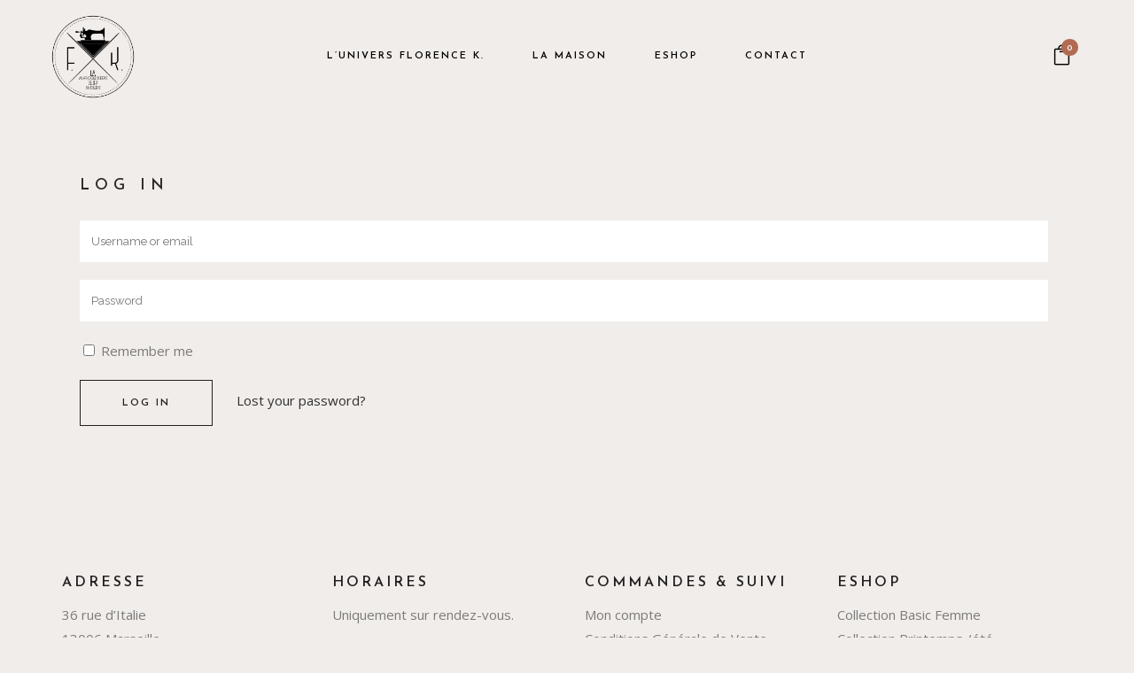

--- FILE ---
content_type: text/html; charset=UTF-8
request_url: https://florence-k.fr/my-account/
body_size: 14477
content:
	<!DOCTYPE html>
<html lang="fr-FR">
<head>
	<meta charset="UTF-8" />
	
				<meta name="viewport" content="width=device-width,initial-scale=1,user-scalable=no">
		
            
                        <link rel="shortcut icon" type="image/x-icon" href="https://florence-k.fr/wp-content/uploads/2020/02/logo-florence-k-2020-600px.png">
            <link rel="apple-touch-icon" href="https://florence-k.fr/wp-content/uploads/2020/02/logo-florence-k-2020-600px.png"/>
        
	<link rel="profile" href="https://gmpg.org/xfn/11" />
	<link rel="pingback" href="https://florence-k.fr/xmlrpc.php" />

	<meta name='robots' content='max-image-preview:large' />

	<!-- This site is optimized with the Yoast SEO plugin v15.2.1 - https://yoast.com/wordpress/plugins/seo/ -->
	<title>My Account - Florence-K</title>
	<meta name="robots" content="index, follow, max-snippet:-1, max-image-preview:large, max-video-preview:-1" />
	<link rel="canonical" href="https://florence-k.fr/my-account/" />
	<meta property="og:locale" content="fr_FR" />
	<meta property="og:type" content="article" />
	<meta property="og:title" content="My Account - Florence-K" />
	<meta property="og:url" content="https://florence-k.fr/my-account/" />
	<meta property="og:site_name" content="Florence-K" />
	<meta property="article:publisher" content="https://www.facebook.com/kerbellecflrorence" />
	<meta property="article:modified_time" content="2020-04-20T15:11:04+00:00" />
	<meta name="twitter:card" content="summary_large_image" />
	<meta name="twitter:label1" content="Écrit par">
	<meta name="twitter:data1" content="florence-k">
	<meta name="twitter:label2" content="Durée de lecture est.">
	<meta name="twitter:data2" content="0 minute">
	<script type="application/ld+json" class="yoast-schema-graph">{"@context":"https://schema.org","@graph":[{"@type":"Organization","@id":"https://florence-k.fr/#organization","name":"Florence K","url":"https://florence-k.fr/","sameAs":["https://www.facebook.com/kerbellecflrorence","https://www.instagram.com/florencekerbellec/"],"logo":{"@type":"ImageObject","@id":"https://florence-k.fr/#logo","inLanguage":"fr-FR","url":"https://florence-k.fr/wp-content/uploads/2020/02/logo-florence-k-2020-600px.png","width":600,"height":600,"caption":"Florence K"},"image":{"@id":"https://florence-k.fr/#logo"}},{"@type":"WebSite","@id":"https://florence-k.fr/#website","url":"https://florence-k.fr/","name":"florence-k","description":"Cr\u00e9ation Fran\u00e7aise de Maroquinerie","publisher":{"@id":"https://florence-k.fr/#organization"},"potentialAction":[{"@type":"SearchAction","target":"https://florence-k.fr/?s={search_term_string}","query-input":"required name=search_term_string"}],"inLanguage":"fr-FR"},{"@type":"WebPage","@id":"https://florence-k.fr/my-account/#webpage","url":"https://florence-k.fr/my-account/","name":"My Account - Florence-K","isPartOf":{"@id":"https://florence-k.fr/#website"},"datePublished":"2014-02-11T12:24:55+00:00","dateModified":"2020-04-20T15:11:04+00:00","inLanguage":"fr-FR","potentialAction":[{"@type":"ReadAction","target":["https://florence-k.fr/my-account/"]}]}]}</script>
	<!-- / Yoast SEO plugin. -->


<link rel='dns-prefetch' href='//fonts.googleapis.com' />
<link rel="alternate" title="oEmbed (JSON)" type="application/json+oembed" href="https://florence-k.fr/wp-json/oembed/1.0/embed?url=https%3A%2F%2Fflorence-k.fr%2Fmy-account%2F" />
<link rel="alternate" title="oEmbed (XML)" type="text/xml+oembed" href="https://florence-k.fr/wp-json/oembed/1.0/embed?url=https%3A%2F%2Fflorence-k.fr%2Fmy-account%2F&#038;format=xml" />
<style id='wp-img-auto-sizes-contain-inline-css' type='text/css'>
img:is([sizes=auto i],[sizes^="auto," i]){contain-intrinsic-size:3000px 1500px}
/*# sourceURL=wp-img-auto-sizes-contain-inline-css */
</style>
<link rel='stylesheet' id='sb_instagram_styles-css' href='https://florence-k.fr/wp-content/plugins/instagram-feed/css/sbi-styles.min.css?ver=2.5.4' type='text/css' media='all' />
<link rel='stylesheet' id='wp-block-library-css' href='https://florence-k.fr/wp-includes/css/dist/block-library/style.min.css?ver=6.9' type='text/css' media='all' />
<style id='global-styles-inline-css' type='text/css'>
:root{--wp--preset--aspect-ratio--square: 1;--wp--preset--aspect-ratio--4-3: 4/3;--wp--preset--aspect-ratio--3-4: 3/4;--wp--preset--aspect-ratio--3-2: 3/2;--wp--preset--aspect-ratio--2-3: 2/3;--wp--preset--aspect-ratio--16-9: 16/9;--wp--preset--aspect-ratio--9-16: 9/16;--wp--preset--color--black: #000000;--wp--preset--color--cyan-bluish-gray: #abb8c3;--wp--preset--color--white: #ffffff;--wp--preset--color--pale-pink: #f78da7;--wp--preset--color--vivid-red: #cf2e2e;--wp--preset--color--luminous-vivid-orange: #ff6900;--wp--preset--color--luminous-vivid-amber: #fcb900;--wp--preset--color--light-green-cyan: #7bdcb5;--wp--preset--color--vivid-green-cyan: #00d084;--wp--preset--color--pale-cyan-blue: #8ed1fc;--wp--preset--color--vivid-cyan-blue: #0693e3;--wp--preset--color--vivid-purple: #9b51e0;--wp--preset--gradient--vivid-cyan-blue-to-vivid-purple: linear-gradient(135deg,rgb(6,147,227) 0%,rgb(155,81,224) 100%);--wp--preset--gradient--light-green-cyan-to-vivid-green-cyan: linear-gradient(135deg,rgb(122,220,180) 0%,rgb(0,208,130) 100%);--wp--preset--gradient--luminous-vivid-amber-to-luminous-vivid-orange: linear-gradient(135deg,rgb(252,185,0) 0%,rgb(255,105,0) 100%);--wp--preset--gradient--luminous-vivid-orange-to-vivid-red: linear-gradient(135deg,rgb(255,105,0) 0%,rgb(207,46,46) 100%);--wp--preset--gradient--very-light-gray-to-cyan-bluish-gray: linear-gradient(135deg,rgb(238,238,238) 0%,rgb(169,184,195) 100%);--wp--preset--gradient--cool-to-warm-spectrum: linear-gradient(135deg,rgb(74,234,220) 0%,rgb(151,120,209) 20%,rgb(207,42,186) 40%,rgb(238,44,130) 60%,rgb(251,105,98) 80%,rgb(254,248,76) 100%);--wp--preset--gradient--blush-light-purple: linear-gradient(135deg,rgb(255,206,236) 0%,rgb(152,150,240) 100%);--wp--preset--gradient--blush-bordeaux: linear-gradient(135deg,rgb(254,205,165) 0%,rgb(254,45,45) 50%,rgb(107,0,62) 100%);--wp--preset--gradient--luminous-dusk: linear-gradient(135deg,rgb(255,203,112) 0%,rgb(199,81,192) 50%,rgb(65,88,208) 100%);--wp--preset--gradient--pale-ocean: linear-gradient(135deg,rgb(255,245,203) 0%,rgb(182,227,212) 50%,rgb(51,167,181) 100%);--wp--preset--gradient--electric-grass: linear-gradient(135deg,rgb(202,248,128) 0%,rgb(113,206,126) 100%);--wp--preset--gradient--midnight: linear-gradient(135deg,rgb(2,3,129) 0%,rgb(40,116,252) 100%);--wp--preset--font-size--small: 13px;--wp--preset--font-size--medium: 20px;--wp--preset--font-size--large: 36px;--wp--preset--font-size--x-large: 42px;--wp--preset--spacing--20: 0.44rem;--wp--preset--spacing--30: 0.67rem;--wp--preset--spacing--40: 1rem;--wp--preset--spacing--50: 1.5rem;--wp--preset--spacing--60: 2.25rem;--wp--preset--spacing--70: 3.38rem;--wp--preset--spacing--80: 5.06rem;--wp--preset--shadow--natural: 6px 6px 9px rgba(0, 0, 0, 0.2);--wp--preset--shadow--deep: 12px 12px 50px rgba(0, 0, 0, 0.4);--wp--preset--shadow--sharp: 6px 6px 0px rgba(0, 0, 0, 0.2);--wp--preset--shadow--outlined: 6px 6px 0px -3px rgb(255, 255, 255), 6px 6px rgb(0, 0, 0);--wp--preset--shadow--crisp: 6px 6px 0px rgb(0, 0, 0);}:where(.is-layout-flex){gap: 0.5em;}:where(.is-layout-grid){gap: 0.5em;}body .is-layout-flex{display: flex;}.is-layout-flex{flex-wrap: wrap;align-items: center;}.is-layout-flex > :is(*, div){margin: 0;}body .is-layout-grid{display: grid;}.is-layout-grid > :is(*, div){margin: 0;}:where(.wp-block-columns.is-layout-flex){gap: 2em;}:where(.wp-block-columns.is-layout-grid){gap: 2em;}:where(.wp-block-post-template.is-layout-flex){gap: 1.25em;}:where(.wp-block-post-template.is-layout-grid){gap: 1.25em;}.has-black-color{color: var(--wp--preset--color--black) !important;}.has-cyan-bluish-gray-color{color: var(--wp--preset--color--cyan-bluish-gray) !important;}.has-white-color{color: var(--wp--preset--color--white) !important;}.has-pale-pink-color{color: var(--wp--preset--color--pale-pink) !important;}.has-vivid-red-color{color: var(--wp--preset--color--vivid-red) !important;}.has-luminous-vivid-orange-color{color: var(--wp--preset--color--luminous-vivid-orange) !important;}.has-luminous-vivid-amber-color{color: var(--wp--preset--color--luminous-vivid-amber) !important;}.has-light-green-cyan-color{color: var(--wp--preset--color--light-green-cyan) !important;}.has-vivid-green-cyan-color{color: var(--wp--preset--color--vivid-green-cyan) !important;}.has-pale-cyan-blue-color{color: var(--wp--preset--color--pale-cyan-blue) !important;}.has-vivid-cyan-blue-color{color: var(--wp--preset--color--vivid-cyan-blue) !important;}.has-vivid-purple-color{color: var(--wp--preset--color--vivid-purple) !important;}.has-black-background-color{background-color: var(--wp--preset--color--black) !important;}.has-cyan-bluish-gray-background-color{background-color: var(--wp--preset--color--cyan-bluish-gray) !important;}.has-white-background-color{background-color: var(--wp--preset--color--white) !important;}.has-pale-pink-background-color{background-color: var(--wp--preset--color--pale-pink) !important;}.has-vivid-red-background-color{background-color: var(--wp--preset--color--vivid-red) !important;}.has-luminous-vivid-orange-background-color{background-color: var(--wp--preset--color--luminous-vivid-orange) !important;}.has-luminous-vivid-amber-background-color{background-color: var(--wp--preset--color--luminous-vivid-amber) !important;}.has-light-green-cyan-background-color{background-color: var(--wp--preset--color--light-green-cyan) !important;}.has-vivid-green-cyan-background-color{background-color: var(--wp--preset--color--vivid-green-cyan) !important;}.has-pale-cyan-blue-background-color{background-color: var(--wp--preset--color--pale-cyan-blue) !important;}.has-vivid-cyan-blue-background-color{background-color: var(--wp--preset--color--vivid-cyan-blue) !important;}.has-vivid-purple-background-color{background-color: var(--wp--preset--color--vivid-purple) !important;}.has-black-border-color{border-color: var(--wp--preset--color--black) !important;}.has-cyan-bluish-gray-border-color{border-color: var(--wp--preset--color--cyan-bluish-gray) !important;}.has-white-border-color{border-color: var(--wp--preset--color--white) !important;}.has-pale-pink-border-color{border-color: var(--wp--preset--color--pale-pink) !important;}.has-vivid-red-border-color{border-color: var(--wp--preset--color--vivid-red) !important;}.has-luminous-vivid-orange-border-color{border-color: var(--wp--preset--color--luminous-vivid-orange) !important;}.has-luminous-vivid-amber-border-color{border-color: var(--wp--preset--color--luminous-vivid-amber) !important;}.has-light-green-cyan-border-color{border-color: var(--wp--preset--color--light-green-cyan) !important;}.has-vivid-green-cyan-border-color{border-color: var(--wp--preset--color--vivid-green-cyan) !important;}.has-pale-cyan-blue-border-color{border-color: var(--wp--preset--color--pale-cyan-blue) !important;}.has-vivid-cyan-blue-border-color{border-color: var(--wp--preset--color--vivid-cyan-blue) !important;}.has-vivid-purple-border-color{border-color: var(--wp--preset--color--vivid-purple) !important;}.has-vivid-cyan-blue-to-vivid-purple-gradient-background{background: var(--wp--preset--gradient--vivid-cyan-blue-to-vivid-purple) !important;}.has-light-green-cyan-to-vivid-green-cyan-gradient-background{background: var(--wp--preset--gradient--light-green-cyan-to-vivid-green-cyan) !important;}.has-luminous-vivid-amber-to-luminous-vivid-orange-gradient-background{background: var(--wp--preset--gradient--luminous-vivid-amber-to-luminous-vivid-orange) !important;}.has-luminous-vivid-orange-to-vivid-red-gradient-background{background: var(--wp--preset--gradient--luminous-vivid-orange-to-vivid-red) !important;}.has-very-light-gray-to-cyan-bluish-gray-gradient-background{background: var(--wp--preset--gradient--very-light-gray-to-cyan-bluish-gray) !important;}.has-cool-to-warm-spectrum-gradient-background{background: var(--wp--preset--gradient--cool-to-warm-spectrum) !important;}.has-blush-light-purple-gradient-background{background: var(--wp--preset--gradient--blush-light-purple) !important;}.has-blush-bordeaux-gradient-background{background: var(--wp--preset--gradient--blush-bordeaux) !important;}.has-luminous-dusk-gradient-background{background: var(--wp--preset--gradient--luminous-dusk) !important;}.has-pale-ocean-gradient-background{background: var(--wp--preset--gradient--pale-ocean) !important;}.has-electric-grass-gradient-background{background: var(--wp--preset--gradient--electric-grass) !important;}.has-midnight-gradient-background{background: var(--wp--preset--gradient--midnight) !important;}.has-small-font-size{font-size: var(--wp--preset--font-size--small) !important;}.has-medium-font-size{font-size: var(--wp--preset--font-size--medium) !important;}.has-large-font-size{font-size: var(--wp--preset--font-size--large) !important;}.has-x-large-font-size{font-size: var(--wp--preset--font-size--x-large) !important;}
/*# sourceURL=global-styles-inline-css */
</style>

<style id='classic-theme-styles-inline-css' type='text/css'>
/*! This file is auto-generated */
.wp-block-button__link{color:#fff;background-color:#32373c;border-radius:9999px;box-shadow:none;text-decoration:none;padding:calc(.667em + 2px) calc(1.333em + 2px);font-size:1.125em}.wp-block-file__button{background:#32373c;color:#fff;text-decoration:none}
/*# sourceURL=/wp-includes/css/classic-themes.min.css */
</style>
<link rel='stylesheet' id='layerslider-css' href='https://florence-k.fr/wp-content/plugins/LayerSlider/static/css/layerslider.css?ver=5.6.9' type='text/css' media='all' />
<link rel='stylesheet' id='ls-google-fonts-css' href='https://fonts.googleapis.com/css?family=Lato:100,300,regular,700,900%7COpen+Sans:300%7CIndie+Flower:regular%7COswald:300,regular,700&#038;subset=latin%2Clatin-ext' type='text/css' media='all' />
<link rel='stylesheet' id='contact-form-7-css' href='https://florence-k.fr/wp-content/plugins/contact-form-7/includes/css/styles.css?ver=5.3' type='text/css' media='all' />
<style id='contact-form-7-inline-css' type='text/css'>
.wpcf7 .wpcf7-recaptcha iframe {margin-bottom: 0;}.wpcf7 .wpcf7-recaptcha[data-align="center"] > div {margin: 0 auto;}.wpcf7 .wpcf7-recaptcha[data-align="right"] > div {margin: 0 0 0 auto;}
/*# sourceURL=contact-form-7-inline-css */
</style>
<link rel='stylesheet' id='rs-plugin-settings-css' href='https://florence-k.fr/wp-content/plugins/revslider/public/assets/css/rs6.css?ver=6.1.8' type='text/css' media='all' />
<style id='rs-plugin-settings-inline-css' type='text/css'>
#rs-demo-id {}
/*# sourceURL=rs-plugin-settings-inline-css */
</style>
<link rel='stylesheet' id='select2-css' href='https://florence-k.fr/wp-content/plugins/woocommerce/assets/css/select2.css?ver=4.6.5' type='text/css' media='all' />
<style id='woocommerce-inline-inline-css' type='text/css'>
.woocommerce form .form-row .required { visibility: visible; }
/*# sourceURL=woocommerce-inline-inline-css */
</style>
<link rel='stylesheet' id='mediaelement-css' href='https://florence-k.fr/wp-includes/js/mediaelement/mediaelementplayer-legacy.min.css?ver=4.2.17' type='text/css' media='all' />
<link rel='stylesheet' id='wp-mediaelement-css' href='https://florence-k.fr/wp-includes/js/mediaelement/wp-mediaelement.min.css?ver=6.9' type='text/css' media='all' />
<link rel='stylesheet' id='bridge-default-style-css' href='https://florence-k.fr/wp-content/themes/bridge/style.css?ver=6.9' type='text/css' media='all' />
<link rel='stylesheet' id='bridge-qode-font_awesome-css' href='https://florence-k.fr/wp-content/themes/bridge/css/font-awesome/css/font-awesome.min.css?ver=6.9' type='text/css' media='all' />
<link rel='stylesheet' id='bridge-qode-font_elegant-css' href='https://florence-k.fr/wp-content/themes/bridge/css/elegant-icons/style.min.css?ver=6.9' type='text/css' media='all' />
<link rel='stylesheet' id='bridge-qode-linea_icons-css' href='https://florence-k.fr/wp-content/themes/bridge/css/linea-icons/style.css?ver=6.9' type='text/css' media='all' />
<link rel='stylesheet' id='bridge-qode-dripicons-css' href='https://florence-k.fr/wp-content/themes/bridge/css/dripicons/dripicons.css?ver=6.9' type='text/css' media='all' />
<link rel='stylesheet' id='bridge-qode-kiko-css' href='https://florence-k.fr/wp-content/themes/bridge/css/kiko/kiko-all.css?ver=6.9' type='text/css' media='all' />
<link rel='stylesheet' id='bridge-stylesheet-css' href='https://florence-k.fr/wp-content/themes/bridge/css/stylesheet.min.css?ver=6.9' type='text/css' media='all' />
<style id='bridge-stylesheet-inline-css' type='text/css'>
   .page-id-12037.disabled_footer_top .footer_top_holder, .page-id-12037.disabled_footer_bottom .footer_bottom_holder { display: none;}


/*# sourceURL=bridge-stylesheet-inline-css */
</style>
<link rel='stylesheet' id='bridge-woocommerce-css' href='https://florence-k.fr/wp-content/themes/bridge/css/woocommerce.min.css?ver=6.9' type='text/css' media='all' />
<link rel='stylesheet' id='bridge-woocommerce-responsive-css' href='https://florence-k.fr/wp-content/themes/bridge/css/woocommerce_responsive.min.css?ver=6.9' type='text/css' media='all' />
<link rel='stylesheet' id='bridge-print-css' href='https://florence-k.fr/wp-content/themes/bridge/css/print.css?ver=6.9' type='text/css' media='all' />
<link rel='stylesheet' id='bridge-style-dynamic-css' href='https://florence-k.fr/wp-content/themes/bridge/css/style_dynamic.css?ver=1604769068' type='text/css' media='all' />
<link rel='stylesheet' id='bridge-responsive-css' href='https://florence-k.fr/wp-content/themes/bridge/css/responsive.min.css?ver=6.9' type='text/css' media='all' />
<link rel='stylesheet' id='bridge-style-dynamic-responsive-css' href='https://florence-k.fr/wp-content/themes/bridge/css/style_dynamic_responsive.css?ver=1604769068' type='text/css' media='all' />
<style id='bridge-style-dynamic-responsive-inline-css' type='text/css'>
.footer_top .widget_nav_menu ul li{
padding: 0 0 5px;
}
.q_icon_with_title .icon_text_inner{
padding-top: 15px;
}
.qode-instagram-feed{
margin: 0;
}

.qode-instagram-feed li{
margin: 0 !important;
padding: 0 !important;
}
.footer_top h5{
margin: 0 0 10px;
}
@media only screen and (max-width: 768px){
.footer_bottom_holder{
padding-left: 70px;
padding-right: 70px;
}
}
@media only screen and (max-width: 768px){
.q_icon_list p{
padding: 0 0 5px 45px;
line-height: 25px;
}
}
.qode-btn.qode-btn-simple:before{
content: '';
position: absolute;
left: 0;
bottom: 1px;
width: 100%;
height: 1px;
background-color: currentColor;
opacity: 0;
transition: all 0.3s ease;
}

.qode-btn.qode-btn-simple:hover:before{
opacity: 1;
}
.qode-pl-holder.qode-info-on-image .qode-pli-inner .qode-pli-text .qode-pli-text-inner{
vertical-align: bottom;
text-align: left;
position: relative;
}

.qode-pl-holder.qode-info-on-image .qode-pli-inner .qode-pli-text{
padding: 10px 36px 24px;
}

.qode-pl-holder.qode-info-on-image .qode-pli-inner .qode-pli-text .qode-pli-text-inner .qode-pli-price{
position: absolute;
right: 0;
bottom: 25px;
font-family: 'EB Garamond', sans-serif;
font-style: italic;
font-size: 16px;
}

.qode-pl-holder .qode-pli .qode-pli-title a{
font-family: 'Josefin Sans', sans-serif;
font-size: 12px;
font-style: normal;
text-transform: uppercase;
color: #212121;
font-weight: 400;
letter-spacing: 0.2em;
}

.qode-pl-holder .qode-pli .qode-pli-title{
line-height: 0.8em;
}
@media only screen and (min-width: 1001px){
.header_bottom{
padding: 0 3.6%;
}
}

header .header_inner_left{
left: 3.6%;
}
.qode-pl-holder.qode-info-below-image .qode-pli-text-wrapper.qode-no-rating-price{
text-align: left;
margin-top: 27px;
}

.qode-pl-holder .qode-pli .qode-pli-title a{
font-family: 'Josefin Sans', sans-serif;
font-size: 16px;
font-style: normal;
font-weight: 600;
letter-spacing: 3px;
text-transform: uppercase;
color: #212121;
}
.woocommerce ul.products li.product, .woocommerce ul.products li.product a.product-category, .woocommerce-page ul.products li.product a.product-category{
background-color: transparent;
}

.woocommerce ul.products li.product .product-categories, .woocommerce-page ul.products li.product .product-categories{
margin-top: 19px;
}

.woocommerce ul.products li.product a.product-category.product-info, .woocommerce-page ul.products li.product a.product-category.product-info{
padding-top: 2px;
}

.woocommerce-page ul.products li.product .product-categories, .woocommerce ul.products li.product .product-categories a{
color: #868686;
font-family: 'EB Garamond', sans-serif;
font-size: 18px;
font-style: italic;
font-weight: 300;
letter-spacing: 0px;
text-transform: capitalize;
}
@media only screen and (max-width: 1024px){
.qode-pl-holder.qode-standard-layout.qode-four-columns .qode-pli{
width: 50%;
clear: none !important;
}
}

@media only screen and (max-width: 486px){
.qode-pl-holder.qode-standard-layout.qode-four-columns .qode-pli{
width: 100%;
}
}
.qode-content-cf{
    text-align: center;
}

.wpcf7-form .qode-content-cf .ajax-loader{
    display: none
}

.cf7_custom_style_2 .qode-content-cf input.wpcf7-form-control.wpcf7-text{
    text-align: center;
}
.qode-cf-newsletter-outer div.wpcf7 .ajax-loader{
display: none;
}

.qode-cf-newsletter-outer {
display: flex;
width: 100%;
align-items: flex-end;
}

.qode-cf-newsletter-outer .qode-cf-newsletter-mail{
width: 100%;
}

.wpcf7-form .qode-cf-newsletter-outer .ajax-loader{
    display: none;
}

.cf7_custom_style_3 .qode-cf-newsletter-outer input.wpcf7-form-control.wpcf7-submit{
    border-left: none;
    border-top: none;
    border-right: none;
    padding-right: 0;
    padding-left: 0;
    line-height: 75px;
}
@media only screen and (max-width: 768px){
.side_menu_button a{
display: none;
}
}
.qode-pl-holder.qode-info-below-image .qode-pli .qode-pli-category a{
    color: #7b7b7b;
    font-family: 'Open Sans', sans-serif;
    font-size: 15px;
    font-style: normal;
    font-weight: 400;
}
.side_menu{
width: 530px;
}

.wrapper{
transition: left 0.75s cubic-bezier(.694,.0482,.335,1);
}

.right_side_menu_opened .wrapper, .right_side_menu_opened footer.uncover{
left: -500px;
}

@media only screen and (min-width: 1025px) and (max-width: 1440px){
    .elementor-element.qode-left-custom-panel{
        width: 49.3% !important
    }

    .elementor-element.qode-right-custom-panel{
        width: 51% !important
    }
}
@media only screen and (max-width: 768px){
.side_menu_button a{
display: inline-block;
}
}

@media only screen and (max-width: 480px){
.side_menu_button_wrapper.right{
display: none;
}
}
.qode-pl-holder .qode-pli-inner .qode-pli-image .qode-pli-new-product, .qode-pl-holder .qode-pli-inner .qode-pli-image .qode-pli-onsale, .qode-pl-holder .qode-pli-inner .qode-pli-image .qode-pli-out-of-stock{
color: #b26b53;
font-family: 'EB Garamond', sans-serif;
font-size: 16px;
font-style: italic;
letter-spacing: 0px;
width: 46px;
height: 46px;
line-height: 46px;
border: 1px solid #b26b53;
border-radius: 50%;
right: 25px;
top: 25px;
}

@media only screen and (min-width: 1025px){
rs-slide {
    left: 0 !important;
}

rs-fullwidth-wrap rs-module-wrap {
    left: -3.6% !important;
}
}
.qode-pl-holder.qode-info-on-image .qode-pli-inner .qode-pli-text{
background-color: transparent;
opacity: 1;
}
.footer_top .widget.widget_nav_menu li{
line-height: 27px;
}
.footer_top .widget.widget_nav_menu li{
padding: 0;
}
@media only screen and (max-width: 480px){
.qode_video_box .qode_video_image .qode_video_box_button{
height: 80px;
width: 80px;
}
}
.projects_holder article .portfolio_description{
padding-top: 26px;
}

.projects_holder article .portfolio_description .portfolio_title{
margin: 0;
}

.projects_holder.standard article .project_category{
font-family: 'EB Garamond', sans-serif;
font-size: 18px;
font-style: italic;
margin: -1px 0 0;
}
.portfolio_navigation .portfolio_next a, .portfolio_navigation .portfolio_prev a{
border: 1px solid rgba(178,107,83,1);
color: rgba(178,107,83,1);
}

.portfolio_navigation .portfolio_next a:hover, .portfolio_navigation .portfolio_prev a:hover{
background-color: rgba(178,107,83,1);
color: #fff;
}
@media only screen and (min-width: 769px){
.woocommerce .product .images{
width: 50%;
margin-right: 0;
padding-right: 30px;
box-sizing: border-box;
}

.woocommerce .summary{
width: 50%;
padding-left: 30px;
box-sizing: border-box;
}
}
.woocommerce div.product div.product_meta>.social_share_list_holder>span, .woocommerce div.product div.product_meta>span, .woocommerce .q_accordion_holder.accordion.boxed .ui-accordion-header, .woocommerce #reviews h2{
font-family: 'Josefin Sans', sans-serif;
    font-size: 16px;
    font-style: normal;
    font-weight: 600;
    letter-spacing: 3px;
    text-transform: uppercase;
    color: #212121;
}
.woocommerce .q_accordion_holder.accordion.boxed .ui-accordion-header{
background-color: #fff;
}
.woocommerce .quantity .minus, .woocommerce #content .quantity .minus, .woocommerce-page .quantity .minus, .woocommerce-page #content .quantity .minus, .woocommerce .quantity .plus, .woocommerce #content .quantity .plus, .woocommerce-page .quantity .plus, .woocommerce-page #content .quantity .plus {
background-color: transparent;
color: #211f1f;
}
.woocommerce-page .quantity .minus:hover, .woocommerce-page .quantity .plus:hover{
background-color: transparent;
}
.woocommerce div.product .cart .quantity{
padding-top: 0;
}
.woocommerce div.product .cart, .woocommerce div.product .product_meta{
margin: 54px 0px;
}
.woocommerce .product h1.product_title{
margin-bottom: 43px;
}
.woocommerce .product .images{
margin-bottom: 114px;
}
.woocommerce ul.products li.product .product-categories a, .woocommerce-page ul.products li.product .product-categories a{
color: #7b7b7b;
font-family: 'Open Sans', sans-serif;
font-size: 15px;
font-style: normal;
font-weight: 400;
}
@media only screen and (min-width: 1000px){
header.dark:not(.sticky):not(.scrolled) .shopping_cart_header .header_cart.cart_icon .header_cart_span, header.dark:not(.sticky):not(.scrolled) .shopping_cart_header .header_cart.dripicons-cart .header_cart_span {
background-color: #b26b53;
}
}
.side_menu_button>a.search_button{
top: -4px;
}
.side_menu_button a.qode-side-menu-button-svg{
top: -2px;
}
.side_menu_button a.qode-side-menu-button-svg, .side_menu_button a.qode-side-menu-button-svg svg{
    overflow: visible;
}
.projects_holder article span.text_holder{
background-color: rgba(255,255,255,.15);
}
.myaccount_user, .woocommerce .woocommerce-error, .woocommerce .woocommerce-info, .woocommerce .woocommerce-message, .woocommerce div.message{
color: #7b7b7b;
font-family: 'Open Sans', sans-serif;
font-size: 15px;
font-weight: 400;
text-transform: initial;
}
.woocommerce .woocommerce-message .button:hover{
color: #fff;
}
.woocommerce .product h1.product_title{
margin: 0 0 19px;
}

.woocommerce div.product .summary p.price{
margin: 0 0 17px;
}

@media only screen and (max-width: 480px){
    .myaccount_user, .woocommerce .woocommerce-error, .woocommerce .woocommerce-info, .woocommerce .woocommerce-message, .woocommerce div.message{
        line-height: 1.3em;
    }
}

.woocommerce div.product div.product_meta>span span,.woocommerce div.product div.product_meta>span a{
color: #7b7b7b;
font-family: 'Open Sans', sans-serif;
font-size: 15px;
font-style: normal;
font-weight: 400;
letter-spacing: 0;
}
.qode-pl-holder .qode-pli-text-wrapper{
    background-color: #fff;
    margin: 0
}
.woocommerce .products.related ul li.product{
position: relative;
}

.woocommerce .products.related li.product .price{
position: absolute;
right: 0;
bottom: 2px;
margin: 0;
}
.qode-pl-holder .qode-pli-text-wrapper{
background-color: #fff;
margin: 0
}

.shopping_cart_dropdown{
background-color: #fff;
}

.shopping_cart_dropdown ul li, .shopping_cart_dropdown ul li a, .shopping_cart_dropdown .cart_list span.quantity,.shopping_cart_dropdown span.total, .shopping_cart_dropdown span.total span{
color: #212121;
}

.shopping_cart_dropdown ul li a:hover{
color: #212121;
}

.shopping_cart_dropdown .qbutton.white{
background-color: #212121;
border-color: #212121;;
}
.shopping_cart_dropdown ul li{
border-color: #d7d7d7;
}
.shopping_cart_dropdown ul li, .shopping_cart_dropdown ul li a, .shopping_cart_dropdown .cart_list span.quantity, .shopping_cart_dropdown span.total, .shopping_cart_dropdown span.total span, .shopping_cart_dropdown .qbutton.white{
font-family: 'EB Garamond', sans-serif;
}
.woocommerce .checkout table.shop_table thead tr th, .woocommerce table.cart thead tr th, .woocommerce-account table.my_account_orders thead tr th, .woocommerce-page .checkout table.shop_table thead tr th, .woocommerce-page table.cart thead tr th, .woocommerce-page table.my_account_orders thead tr th{
font-family: 'Josefin Sans', sans-serif;
font-size: 16px;
font-style: normal;
font-weight: 600;
letter-spacing: 3px;
text-transform: uppercase;
color: #212121;
}
.woocommerce div.cart-collaterals div.cart_totals table strong, .woocommerce div.cart-collaterals div.cart_totals table th, .woocommerce-page div.cart-collaterals div.cart_totals table strong, .woocommerce-page .div.cart-collaterals div.cart_totals table th, .woocommerce-page div.cart-collaterals div.cart_totals table td{
font-family: 'Josefin Sans', sans-serif;
}
.woocommerce table.cart div.coupon .input-text, .woocommerce-page table.cart div.coupon .input-text{
width: 159px;
}
.woocommerce table.cart tbody tr span.amount, .woocommerce-page table.cart tbody span.amount, .woocommerce-cart table.cart tbody tr td a:not(.checkout-button), .woocommerce-checkout .checkout table tbody tr td a, .woocommerce #content .quantity input.qty, .woocommerce .quantity input.qty, .woocommerce-page.woocommerce-cart #content .quantity input.qty, .woocommerce-page .quantity input.qty{
font-family: 'EB Garamond', sans-serif;
}

.qode-pl-holder .qode-pli-text-wrapper{
    text-align: left;
    padding: 0 35px 25px;
    overflow: hidden;
}

.qode-pl-holder .qode-pli .qode-pli-price{
    position: absolute;
    right: 33px;
    top: -5px;
    font-family: 'EB Garamond', sans-serif;
    font-style: italic;
    font-size: 16px;
}

.qode-pl-holder.qode-info-below-image .qode-pli .qode-pli-text-wrapper .qode-pli-add-to-cart{
    top: -5px;
    bottom: initial;
    right: 33px;
    left: initial;
    transform: translateX(-50%);
    font-family: 'EB Garamond', sans-serif;
    font-style: italic;
    font-size: 16px;
    font-weight: 400;
    text-transform: none;
    letter-spacing: 0;
}

.qode-pl-holder.qode-info-below-image .qode-pli:hover .qode-pli-text-wrapper .qode-pli-add-to-cart{
    transform: translateX(0);
}
.portfolio_navigation .portfolio_next a, .portfolio_navigation .portfolio_prev a{
border-radius: 50%;
}
.woocommerce ul.products li.product .add-to-cart-button, .woocommerce ul.products li.product .added_to_cart, .woocommerce ul.products li.product a.qbutton.out-of-stock-button {
    padding: 0 49px;
    line-height: 54px;
}
.side_menu .cf7_custom_style_3 input.wpcf7-form-control.wpcf7-text{
background-color: transparent;
}
.shopping_cart_dropdown ul li a{
font-family: 'Josefin Sans', sans-serif;
font-size: 11px;
font-weight: 600;
}
.shopping_cart_dropdown .cart_list span.quantity, .shopping_cart_dropdown span.total{
font-style: italic;
}
.shopping_cart_dropdown .qbutton.white{
font-family: 'Josefin Sans', sans-serif;
font-size: 11px;
font-weight: 600;
}
.shopping_cart_dropdown span.total{
    font-family: 'Josefin Sans', sans-serif;
    font-style: normal;
  }
.shopping_cart_dropdown .cart_list span.quantity{
    color: #868686;
    font-weight: 400;
}

.shopping_cart_dropdown span.total span{
    color: #868686;
    font-weight: 400;
    font-style: italic;
    font-size: 11px;
}
/*# sourceURL=bridge-style-dynamic-responsive-inline-css */
</style>
<link rel='stylesheet' id='js_composer_front-css' href='https://florence-k.fr/wp-content/plugins/js_composer/assets/css/js_composer.min.css?ver=6.1' type='text/css' media='all' />
<link rel='stylesheet' id='bridge-style-handle-google-fonts-css' href='https://fonts.googleapis.com/css?family=Raleway%3A100%2C200%2C300%2C400%2C500%2C600%2C700%2C800%2C900%2C100italic%2C300italic%2C400italic%2C700italic%7CEB+Garamond%3A100%2C200%2C300%2C400%2C500%2C600%2C700%2C800%2C900%2C100italic%2C300italic%2C400italic%2C700italic%7CJosefin+Sans%3A100%2C200%2C300%2C400%2C500%2C600%2C700%2C800%2C900%2C100italic%2C300italic%2C400italic%2C700italic%7COpen+Sans%3A100%2C200%2C300%2C400%2C500%2C600%2C700%2C800%2C900%2C100italic%2C300italic%2C400italic%2C700italic%7CMontserrat%3A100%2C200%2C300%2C400%2C500%2C600%2C700%2C800%2C900%2C100italic%2C300italic%2C400italic%2C700italic%7CPT+Sans%3A100%2C200%2C300%2C400%2C500%2C600%2C700%2C800%2C900%2C100italic%2C300italic%2C400italic%2C700italic&#038;subset=latin%2Clatin-ext&#038;ver=1.0.0' type='text/css' media='all' />
<link rel='stylesheet' id='bridge-core-dashboard-style-css' href='https://florence-k.fr/wp-content/plugins/bridge-core/modules/core-dashboard/assets/css/core-dashboard.min.css?ver=6.9' type='text/css' media='all' />
<script type="text/javascript" src="https://florence-k.fr/wp-content/plugins/LayerSlider/static/js/greensock.js?ver=1.11.8" id="greensock-js"></script>
<script type="text/javascript" src="https://florence-k.fr/wp-includes/js/jquery/jquery.min.js?ver=3.7.1" id="jquery-core-js"></script>
<script type="text/javascript" src="https://florence-k.fr/wp-includes/js/jquery/jquery-migrate.min.js?ver=3.4.1" id="jquery-migrate-js"></script>
<script type="text/javascript" id="layerslider-js-extra">
/* <![CDATA[ */
var LS_Meta = {"v":"5.6.9"};
//# sourceURL=layerslider-js-extra
/* ]]> */
</script>
<script type="text/javascript" src="https://florence-k.fr/wp-content/plugins/LayerSlider/static/js/layerslider.kreaturamedia.jquery.js?ver=5.6.9" id="layerslider-js"></script>
<script type="text/javascript" src="https://florence-k.fr/wp-content/plugins/LayerSlider/static/js/layerslider.transitions.js?ver=5.6.9" id="layerslider-transitions-js"></script>
<script type="text/javascript" src="https://florence-k.fr/wp-content/plugins/revslider/public/assets/js/revolution.tools.min.js?ver=6.0" id="tp-tools-js"></script>
<script type="text/javascript" src="https://florence-k.fr/wp-content/plugins/revslider/public/assets/js/rs6.min.js?ver=6.1.8" id="revmin-js"></script>
<script type="text/javascript" src="https://florence-k.fr/wp-content/plugins/woocommerce/assets/js/jquery-blockui/jquery.blockUI.min.js?ver=2.70" id="jquery-blockui-js"></script>
<script type="text/javascript" id="wc-add-to-cart-js-extra">
/* <![CDATA[ */
var wc_add_to_cart_params = {"ajax_url":"/wp-admin/admin-ajax.php","wc_ajax_url":"/?wc-ajax=%%endpoint%%","i18n_view_cart":"Voir le panier","cart_url":"https://florence-k.fr/panier/","is_cart":"","cart_redirect_after_add":"yes"};
//# sourceURL=wc-add-to-cart-js-extra
/* ]]> */
</script>
<script type="text/javascript" src="https://florence-k.fr/wp-content/plugins/woocommerce/assets/js/frontend/add-to-cart.min.js?ver=4.6.5" id="wc-add-to-cart-js"></script>
<script type="text/javascript" src="https://florence-k.fr/wp-content/plugins/js_composer/assets/js/vendors/woocommerce-add-to-cart.js?ver=6.1" id="vc_woocommerce-add-to-cart-js-js"></script>
<meta name="generator" content="Powered by LayerSlider 5.6.9 - Multi-Purpose, Responsive, Parallax, Mobile-Friendly Slider Plugin for WordPress." />
<!-- LayerSlider updates and docs at: https://kreaturamedia.com/layerslider-responsive-wordpress-slider-plugin/ -->
<link rel="https://api.w.org/" href="https://florence-k.fr/wp-json/" /><link rel="alternate" title="JSON" type="application/json" href="https://florence-k.fr/wp-json/wp/v2/pages/12037" /><link rel="EditURI" type="application/rsd+xml" title="RSD" href="https://florence-k.fr/xmlrpc.php?rsd" />
<link rel='shortlink' href='https://florence-k.fr/?p=12037' />
	<noscript><style>.woocommerce-product-gallery{ opacity: 1 !important; }</style></noscript>
	<meta name="generator" content="Powered by WPBakery Page Builder - drag and drop page builder for WordPress."/>
<meta name="generator" content="Powered by Slider Revolution 6.1.8 - responsive, Mobile-Friendly Slider Plugin for WordPress with comfortable drag and drop interface." />
<script type="text/javascript">function setREVStartSize(e){			
			try {								
				var pw = document.getElementById(e.c).parentNode.offsetWidth,
					newh;
				pw = pw===0 || isNaN(pw) ? window.innerWidth : pw;
				e.tabw = e.tabw===undefined ? 0 : parseInt(e.tabw);
				e.thumbw = e.thumbw===undefined ? 0 : parseInt(e.thumbw);
				e.tabh = e.tabh===undefined ? 0 : parseInt(e.tabh);
				e.thumbh = e.thumbh===undefined ? 0 : parseInt(e.thumbh);
				e.tabhide = e.tabhide===undefined ? 0 : parseInt(e.tabhide);
				e.thumbhide = e.thumbhide===undefined ? 0 : parseInt(e.thumbhide);
				e.mh = e.mh===undefined || e.mh=="" || e.mh==="auto" ? 0 : parseInt(e.mh,0);		
				if(e.layout==="fullscreen" || e.l==="fullscreen") 						
					newh = Math.max(e.mh,window.innerHeight);				
				else{					
					e.gw = Array.isArray(e.gw) ? e.gw : [e.gw];
					for (var i in e.rl) if (e.gw[i]===undefined || e.gw[i]===0) e.gw[i] = e.gw[i-1];					
					e.gh = e.el===undefined || e.el==="" || (Array.isArray(e.el) && e.el.length==0)? e.gh : e.el;
					e.gh = Array.isArray(e.gh) ? e.gh : [e.gh];
					for (var i in e.rl) if (e.gh[i]===undefined || e.gh[i]===0) e.gh[i] = e.gh[i-1];
										
					var nl = new Array(e.rl.length),
						ix = 0,						
						sl;					
					e.tabw = e.tabhide>=pw ? 0 : e.tabw;
					e.thumbw = e.thumbhide>=pw ? 0 : e.thumbw;
					e.tabh = e.tabhide>=pw ? 0 : e.tabh;
					e.thumbh = e.thumbhide>=pw ? 0 : e.thumbh;					
					for (var i in e.rl) nl[i] = e.rl[i]<window.innerWidth ? 0 : e.rl[i];
					sl = nl[0];									
					for (var i in nl) if (sl>nl[i] && nl[i]>0) { sl = nl[i]; ix=i;}															
					var m = pw>(e.gw[ix]+e.tabw+e.thumbw) ? 1 : (pw-(e.tabw+e.thumbw)) / (e.gw[ix]);					

					newh =  (e.type==="carousel" && e.justify==="true" ? e.gh[ix] : (e.gh[ix] * m)) + (e.tabh + e.thumbh);
				}			
				
				if(window.rs_init_css===undefined) window.rs_init_css = document.head.appendChild(document.createElement("style"));					
				document.getElementById(e.c).height = newh;
				window.rs_init_css.innerHTML += "#"+e.c+"_wrapper { height: "+newh+"px }";				
			} catch(e){
				console.log("Failure at Presize of Slider:" + e)
			}					   
		  };</script>
<noscript><style> .wpb_animate_when_almost_visible { opacity: 1; }</style></noscript></head>

<body data-rsssl=1 class="wp-singular page-template-default page page-id-12037 wp-theme-bridge theme-bridge bridge-core-2.1.5 woocommerce-account woocommerce-page woocommerce-no-js  qode-page-loading-effect-enabled qode-title-hidden paspartu_enabled qode_grid_1300 footer_responsive_adv qode_disabled_responsive_button_padding_change columns-3 qode-theme-ver-20.2 qode-theme-bridge wpb-js-composer js-comp-ver-6.1 vc_responsive elementor-default elementor-kit-22281" itemscope itemtype="http://schema.org/WebPage">



		<div class="qode-page-loading-effect-holder">
		<div class="ajax_loader"><div class="ajax_loader_1"><div class="double_pulse"><div class="double-bounce1"></div><div class="double-bounce2"></div></div></div></div>
			</div>
	
<div class="wrapper">
	<div class="wrapper_inner">

    
		<!-- Google Analytics start -->
				<!-- Google Analytics end -->

		
	<header class="has_woocommerce_dropdown  scroll_header_top_area dark regular sticky_mobile page_header">
    <div class="header_inner clearfix">
                <div class="header_top_bottom_holder">
            
            <div class="header_bottom clearfix" style='' >
                
                            <div class="header_inner_left">
                                									<div class="mobile_menu_button">
		<span>
			<i class="qode_icon_font_awesome fa fa-bars " ></i>		</span>
	</div>
                                <div class="logo_wrapper" >
	<div class="q_logo">
		<a itemprop="url" href="https://florence-k.fr/" >
             <img itemprop="image" class="normal" src="https://florence-k.fr/wp-content/uploads/2020/04/logo-florence-k-maroquinerie.png" alt="Logo"> 			 <img itemprop="image" class="light" src="https://florence-k.fr/wp-content/uploads/2020/04/logo-florence-k-maroquinerie.png" alt="Logo"/> 			 <img itemprop="image" class="dark" src="https://florence-k.fr/wp-content/uploads/2020/04/logo-florence-k-maroquinerie.png" alt="Logo"/> 			 <img itemprop="image" class="sticky" src="https://florence-k.fr/wp-content/uploads/2020/04/logo-florence-k-maroquinerie.png" alt="Logo"/> 			 <img itemprop="image" class="mobile" src="https://florence-k.fr/wp-content/uploads/2020/04/logo-florence-k-maroquinerie.png" alt="Logo"/> 					</a>
	</div>
	</div>                                                            </div>
                                                                    <div class="header_inner_right">
                                        <div class="side_menu_button_wrapper right">
                                                                                        		<div class="shopping_cart_outer">
		<div class="shopping_cart_inner">
		<div class="shopping_cart_header">
			<a class="header_cart cart_icon" href="https://florence-k.fr/panier/"><span class="header_cart_span">0</span></a>
			<div class="shopping_cart_dropdown">
			<div class="shopping_cart_dropdown_inner">
									<ul class="cart_list product_list_widget">
													<li>No products in the cart.</li>
											</ul>
				</div>
                <a itemprop="url" href="https://florence-k.fr/panier/" class="qbutton white view-cart">Cart <i class="fa fa-shopping-cart"></i></a>
				<span class="total">Total:<span><span class="woocommerce-Price-amount amount"><bdi>0,00<span class="woocommerce-Price-currencySymbol">&euro;</span></bdi></span></span></span>
	</div>
</div>
		</div>
		</div>
	                                            <div class="side_menu_button">
                                                                                                                                                
                                            </div>
                                        </div>
                                    </div>
                                
                                
                                <nav class="main_menu drop_down center">
                                    <ul id="menu-menu" class=""><li id="nav-menu-item-23578" class="menu-item menu-item-type-post_type menu-item-object-page menu-item-home menu-item-has-children  has_sub narrow"><a href="https://florence-k.fr/" class=""><i class="menu_icon blank fa"></i><span>L’univers Florence K.<span class="underline_dash"></span></span><span class="plus"></span></a>
<div class="second"><div class="inner"><ul>
	<li id="nav-menu-item-23581" class="menu-item menu-item-type-post_type menu-item-object-page "><a href="https://florence-k.fr/univers-maroquinerie-florence-k/maroquinerie-semi-mesure-florence-k/" class=""><i class="menu_icon blank fa"></i><span>Maroquinerie semi-mesure</span><span class="plus"></span></a></li>
	<li id="nav-menu-item-26690" class="menu-item menu-item-type-post_type menu-item-object-page "><a href="https://florence-k.fr/univers-maroquinerie-florence-k/decoration-cuir-florence-k/" class=""><i class="menu_icon blank fa"></i><span>Décoration</span><span class="plus"></span></a></li>
	<li id="nav-menu-item-26170" class="menu-item menu-item-type-post_type menu-item-object-page "><a href="https://florence-k.fr/univers-maroquinerie-florence-k/sellerie-tapisserie/" class=""><i class="menu_icon blank fa"></i><span>Sellerie &#038; Tapisserie</span><span class="plus"></span></a></li>
	<li id="nav-menu-item-26814" class="menu-item menu-item-type-post_type menu-item-object-page "><a href="https://florence-k.fr/univers-maroquinerie-florence-k/restauration-de-lounge-chair/" class=""><i class="menu_icon blank fa"></i><span>Lounge-Chair</span><span class="plus"></span></a></li>
</ul></div></div>
</li>
<li id="nav-menu-item-23583" class="menu-item menu-item-type-post_type menu-item-object-page menu-item-has-children  has_sub narrow"><a href="https://florence-k.fr/la-maison/" class=""><i class="menu_icon blank fa"></i><span>La maison<span class="underline_dash"></span></span><span class="plus"></span></a>
<div class="second"><div class="inner"><ul>
	<li id="nav-menu-item-23586" class="menu-item menu-item-type-post_type menu-item-object-page "><a href="https://florence-k.fr/la-maison/florence-k-creatrice-maroquinerie/" class=""><i class="menu_icon blank fa"></i><span>À propos</span><span class="plus"></span></a></li>
	<li id="nav-menu-item-23585" class="menu-item menu-item-type-post_type menu-item-object-page "><a href="https://florence-k.fr/la-maison/atelier-maroquinerie-marseille-florence-k/" class=""><i class="menu_icon blank fa"></i><span>L&#8217;atelier-Showroom</span><span class="plus"></span></a></li>
	<li id="nav-menu-item-23584" class="menu-item menu-item-type-post_type menu-item-object-page "><a href="https://florence-k.fr/la-maison/maroquinerie-marseille-florence-k-ethique/" class=""><i class="menu_icon blank fa"></i><span>Ethique &amp; valeurs</span><span class="plus"></span></a></li>
</ul></div></div>
</li>
<li id="nav-menu-item-23573" class="menu-item menu-item-type-post_type menu-item-object-page menu-item-has-children  has_sub narrow"><a href="https://florence-k.fr/boutique/" class=""><i class="menu_icon blank fa"></i><span>eShop<span class="underline_dash"></span></span><span class="plus"></span></a>
<div class="second"><div class="inner"><ul>
	<li id="nav-menu-item-23574" class="menu-item menu-item-type-post_type menu-item-object-page "></li>
	<li id="nav-menu-item-25368" class="menu-item menu-item-type-post_type menu-item-object-page "></li>
	<li id="nav-menu-item-23577" class="menu-item menu-item-type-post_type menu-item-object-page "></li>
	<li id="nav-menu-item-25684" class="menu-item menu-item-type-post_type menu-item-object-page "><a href="https://florence-k.fr/boutique/mobilier/" class=""><i class="menu_icon blank fa"></i><span>Mobilier</span><span class="plus"></span></a></li>
</ul></div></div>
</li>
<li id="nav-menu-item-23587" class="menu-item menu-item-type-post_type menu-item-object-page  narrow"><a href="https://florence-k.fr/contact/" class=""><i class="menu_icon blank fa"></i><span>Contact<span class="underline_dash"></span></span><span class="plus"></span></a></li>
</ul>                                </nav>
                                							    <nav class="mobile_menu">
	<ul id="menu-menu-1" class=""><li id="mobile-menu-item-23578" class="menu-item menu-item-type-post_type menu-item-object-page menu-item-home menu-item-has-children  has_sub"><a href="https://florence-k.fr/" class=""><span>L’univers Florence K.</span></a><span class="mobile_arrow"><i class="fa fa-angle-right"></i><i class="fa fa-angle-down"></i></span>
<ul class="sub_menu">
	<li id="mobile-menu-item-23581" class="menu-item menu-item-type-post_type menu-item-object-page "><a href="https://florence-k.fr/univers-maroquinerie-florence-k/maroquinerie-semi-mesure-florence-k/" class=""><span>Maroquinerie semi-mesure</span></a><span class="mobile_arrow"><i class="fa fa-angle-right"></i><i class="fa fa-angle-down"></i></span></li>
	<li id="mobile-menu-item-26690" class="menu-item menu-item-type-post_type menu-item-object-page "><a href="https://florence-k.fr/univers-maroquinerie-florence-k/decoration-cuir-florence-k/" class=""><span>Décoration</span></a><span class="mobile_arrow"><i class="fa fa-angle-right"></i><i class="fa fa-angle-down"></i></span></li>
	<li id="mobile-menu-item-26170" class="menu-item menu-item-type-post_type menu-item-object-page "><a href="https://florence-k.fr/univers-maroquinerie-florence-k/sellerie-tapisserie/" class=""><span>Sellerie &#038; Tapisserie</span></a><span class="mobile_arrow"><i class="fa fa-angle-right"></i><i class="fa fa-angle-down"></i></span></li>
	<li id="mobile-menu-item-26814" class="menu-item menu-item-type-post_type menu-item-object-page "><a href="https://florence-k.fr/univers-maroquinerie-florence-k/restauration-de-lounge-chair/" class=""><span>Lounge-Chair</span></a><span class="mobile_arrow"><i class="fa fa-angle-right"></i><i class="fa fa-angle-down"></i></span></li>
</ul>
</li>
<li id="mobile-menu-item-23583" class="menu-item menu-item-type-post_type menu-item-object-page menu-item-has-children  has_sub"><a href="https://florence-k.fr/la-maison/" class=""><span>La maison</span></a><span class="mobile_arrow"><i class="fa fa-angle-right"></i><i class="fa fa-angle-down"></i></span>
<ul class="sub_menu">
	<li id="mobile-menu-item-23586" class="menu-item menu-item-type-post_type menu-item-object-page "><a href="https://florence-k.fr/la-maison/florence-k-creatrice-maroquinerie/" class=""><span>À propos</span></a><span class="mobile_arrow"><i class="fa fa-angle-right"></i><i class="fa fa-angle-down"></i></span></li>
	<li id="mobile-menu-item-23585" class="menu-item menu-item-type-post_type menu-item-object-page "><a href="https://florence-k.fr/la-maison/atelier-maroquinerie-marseille-florence-k/" class=""><span>L&#8217;atelier-Showroom</span></a><span class="mobile_arrow"><i class="fa fa-angle-right"></i><i class="fa fa-angle-down"></i></span></li>
	<li id="mobile-menu-item-23584" class="menu-item menu-item-type-post_type menu-item-object-page "><a href="https://florence-k.fr/la-maison/maroquinerie-marseille-florence-k-ethique/" class=""><span>Ethique &amp; valeurs</span></a><span class="mobile_arrow"><i class="fa fa-angle-right"></i><i class="fa fa-angle-down"></i></span></li>
</ul>
</li>
<li id="mobile-menu-item-23573" class="menu-item menu-item-type-post_type menu-item-object-page menu-item-has-children  has_sub"><a href="https://florence-k.fr/boutique/" class=""><span>eShop</span></a><span class="mobile_arrow"><i class="fa fa-angle-right"></i><i class="fa fa-angle-down"></i></span>
<ul class="sub_menu">
	<li id="mobile-menu-item-23574" class="menu-item menu-item-type-post_type menu-item-object-page "></li>
	<li id="mobile-menu-item-25368" class="menu-item menu-item-type-post_type menu-item-object-page "></li>
	<li id="mobile-menu-item-23577" class="menu-item menu-item-type-post_type menu-item-object-page "></li>
	<li id="mobile-menu-item-25684" class="menu-item menu-item-type-post_type menu-item-object-page "><a href="https://florence-k.fr/boutique/mobilier/" class=""><span>Mobilier</span></a><span class="mobile_arrow"><i class="fa fa-angle-right"></i><i class="fa fa-angle-down"></i></span></li>
</ul>
</li>
<li id="mobile-menu-item-23587" class="menu-item menu-item-type-post_type menu-item-object-page "><a href="https://florence-k.fr/contact/" class=""><span>Contact</span></a><span class="mobile_arrow"><i class="fa fa-angle-right"></i><i class="fa fa-angle-down"></i></span></li>
</ul></nav>                                                </div>
            </div>
        </div>
</header>	<a id="back_to_top" href="#">
        <span class="fa-stack">
            <span aria-hidden="true" class="qode_icon_font_elegant arrow_carrot-up " ></span>        </span>
	</a>
	
	
        <div class="paspartu_outer  disable_top_paspartu disable_bottom_paspartu">
        
        
        <div class="paspartu_left"></div>
        <div class="paspartu_right"></div>
        <div class="paspartu_inner">
    
    	
    
    <div class="content content_top_margin_none">
        <div class="content_inner  ">
    						<div class="container">
            			<div class="container_inner default_template_holder clearfix page_container_inner" >
																				<div class="woocommerce"><div class="woocommerce-notices-wrapper"></div>
	
		<h2>Log In</h2>
		
		<form class="woocommerce-form woocommerce-form-login login" method="post">

						
						
			<p class="woocommerce-form-row woocommerce-form-row--wide form-row form-row-wide">
				<input type="text" class="woocommerce-Input woocommerce-Input--text input-text placeholder" placeholder="Username or email" name="username" id="username" value="" />			</p>
			<p class="woocommerce-form-row woocommerce-form-row--wide form-row form-row-wide">
				<input class="woocommerce-Input woocommerce-Input--text input-text placeholder" placeholder="Password" type="password" name="password" id="password" />
			</p>
			
						
			<p class="form-row">
				<input type="hidden" id="woocommerce-login-nonce" name="woocommerce-login-nonce" value="40c1600a3a" /><input type="hidden" name="_wp_http_referer" value="/my-account/" />				<label class="woocommerce-form__label woocommerce-form__label-for-checkbox inline woo-my-account-rememberme">
					<input class="woocommerce-form__input woocommerce-form__input-checkbox" name="rememberme" type="checkbox" id="rememberme" value="forever" /> <span>Remember me</span>
				</label>
				<input type="submit" class="woocommerce-Button button" name="login" value="Log In" />
				<a class="lost_password woo-lost_password2" href="https://florence-k.fr/mon-compte/lost-password/">Lost your password?</a>

			</p>
			
				
				
		</form>


</div>
														 
																				
		</div>
        	</div>
				
	</div>
</div>

            </div> <!-- paspartu_inner close div -->
        </div> <!-- paspartu_outer close div -->


	<footer >
		<div class="footer_inner clearfix">
				<div class="footer_top_holder">
            			<div class="footer_top footer_top_full">
																	<div class="four_columns clearfix">
								<div class="column1 footer_col1">
									<div class="column_inner">
										<div id="text-7" class="widget widget_text"><h5>Adresse</h5>			<div class="textwidget"><p>36 rue d&#8217;Italie<br />
13006 Marseille<br />
Tél. : 06 50 97 26 28<br />
mail : <a href="mailto:kerbellecflorence@gmail.com">kerbellecflorence@gmail.com</a></p>
</div>
		</div><div class="widget qode_separator_widget" style="margin-bottom: 15px;"></div><span class='q_social_icon_holder circle_social' data-color=#868686 data-hover-background-color=rgba(255,255,255,0) data-hover-border-color=#d7d7d7 data-hover-color=#000><a itemprop='url' href='https://www.facebook.com/kerbellecflrorence' target='_blank'><span class='fa-stack ' style='background-color: rgba(255,255,255,0);border-color: #d7d7d7;border-width: 1px;margin: 0 14px 0 0;font-size: 16px;'><i class="qode_icon_font_awesome fa fa-facebook-f " style="color: #868686;font-size: 15px;" ></i></span></a></span><span class='q_social_icon_holder circle_social' data-color=#868686 data-hover-background-color=rgba(255,255,255,0) data-hover-border-color=#d7d7d7 data-hover-color=#000><a itemprop='url' href='https://www.instagram.com/florencekerbellec/' target='_blank'><span class='fa-stack ' style='background-color: rgba(255,255,255,0);border-color: #d7d7d7;border-width: 1px;margin: 0 14px 0 0;font-size: 16px;'><i class="qode_icon_font_awesome fa fa-instagram " style="color: #868686;font-size: 15px;" ></i></span></a></span>									</div>
								</div>
								<div class="column2 footer_col2">
									<div class="column_inner">
										<div id="text-6" class="widget widget_text"><h5>Horaires</h5>			<div class="textwidget"><p>Uniquement sur rendez-vous.</p>
</div>
		</div>									</div>
								</div>
								<div class="column3 footer_col3">
									<div class="column_inner">
										<div id="text-3" class="widget widget_text"><h5>Commandes &#038; Suivi</h5>			<div class="textwidget"></div>
		</div><div id="nav_menu-2" class="widget widget_nav_menu"><div class="menu-footer-menu-container"><ul id="menu-footer-menu" class="menu"><li id="menu-item-23802" class="menu-item menu-item-type-post_type menu-item-object-page current-menu-item page_item page-item-12037 current_page_item menu-item-23802"><a href="https://florence-k.fr/my-account/" aria-current="page">Mon compte</a></li>
<li id="menu-item-23630" class="menu-item menu-item-type-post_type menu-item-object-page menu-item-23630"><a href="https://florence-k.fr/cgv/">Conditions Générale de Vente</a></li>
<li id="menu-item-23877" class="menu-item menu-item-type-post_type menu-item-object-page menu-item-privacy-policy menu-item-23877"><a rel="privacy-policy" href="https://florence-k.fr/politique-de-confidentialite/">Politique de confidentialité</a></li>
<li id="menu-item-23878" class="menu-item menu-item-type-post_type menu-item-object-page menu-item-23878"><a href="https://florence-k.fr/mentions-legales/">Mentions légales</a></li>
<li id="menu-item-25373" class="menu-item menu-item-type-post_type menu-item-object-page menu-item-25373"><a href="https://florence-k.fr/politique-de-cookies-ue/">Politique de cookies (UE)</a></li>
</ul></div></div>									</div>
								</div>
								<div class="column4 footer_col4">
									<div class="column_inner">
										<div id="text-4" class="widget widget_text"><h5>eShop</h5>			<div class="textwidget"></div>
		</div><div id="nav_menu-3" class="widget widget_nav_menu"><div class="menu-footer-menu-2-container"><ul id="menu-footer-menu-2" class="menu"><li id="menu-item-23635" class="menu-item menu-item-type-post_type menu-item-object-page menu-item-23635"><a href="https://florence-k.fr/boutique/collection-basic-femme/">Collection Basic Femme</a></li>
<li id="menu-item-23638" class="menu-item menu-item-type-post_type menu-item-object-page menu-item-23638"><a href="https://florence-k.fr/boutique/collection-printemps-ete-florence-k/">Collection Printemps /été</a></li>
</ul></div></div>									</div>
								</div>
							</div>
													</div>
					</div>
							<div class="footer_bottom_holder">
                                    <div style="background-color: #d7d7d7;height: 1px" class="footer_bottom_border "></div>
                										<div class="two_columns_50_50 footer_bottom_columns clearfix">
					<div class="column1 footer_bottom_column">
						<div class="column_inner">
							<div class="footer_bottom">
											<div class="textwidget"><h4>Copyright @ 2020-2021 Florence K Maroquinerie Marseille</h4>
</div>
									</div>
						</div>
					</div>
					<div class="column2 footer_bottom_column">
						<div class="column_inner">
							<div class="footer_bottom">
								<img class="image " src="https://bridge281.qodeinteractive.com/wp-content/uploads/2019/11/Footer-bottom-img.png" alt="a" width="192" height="19" decoding="async" loading="lazy" />							</div>
						</div>
					</div>
				</div>
										</div>
				</div>
	</footer>
		
</div>
</div>
<script type="speculationrules">
{"prefetch":[{"source":"document","where":{"and":[{"href_matches":"/*"},{"not":{"href_matches":["/wp-*.php","/wp-admin/*","/wp-content/uploads/*","/wp-content/*","/wp-content/plugins/*","/wp-content/themes/bridge/*","/*\\?(.+)"]}},{"not":{"selector_matches":"a[rel~=\"nofollow\"]"}},{"not":{"selector_matches":".no-prefetch, .no-prefetch a"}}]},"eagerness":"conservative"}]}
</script>
<!-- Instagram Feed JS -->
<script type="text/javascript">
var sbiajaxurl = "https://florence-k.fr/wp-admin/admin-ajax.php";
</script>
<script id="mcjs">!function(c,h,i,m,p){m=c.createElement(h),p=c.getElementsByTagName(h)[0],m.async=1,m.src=i,p.parentNode.insertBefore(m,p)}(document,"script","https://chimpstatic.com/mcjs-connected/js/users/6ab0d17e79be05fc3c7e1c919/5deaea0f391ec5fbc0bd534c7.js");</script>	<script type="text/javascript">
		(function () {
			var c = document.body.className;
			c = c.replace(/woocommerce-no-js/, 'woocommerce-js');
			document.body.className = c;
		})()
	</script>
	<script type="text/javascript" id="contact-form-7-js-extra">
/* <![CDATA[ */
var wpcf7 = {"apiSettings":{"root":"https://florence-k.fr/wp-json/contact-form-7/v1","namespace":"contact-form-7/v1"}};
//# sourceURL=contact-form-7-js-extra
/* ]]> */
</script>
<script type="text/javascript" src="https://florence-k.fr/wp-content/plugins/contact-form-7/includes/js/scripts.js?ver=5.3" id="contact-form-7-js"></script>
<script type="text/javascript" src="https://florence-k.fr/wp-content/plugins/woocommerce/assets/js/selectWoo/selectWoo.full.min.js?ver=1.0.6" id="selectWoo-js"></script>
<script type="text/javascript" id="mailchimp-woocommerce-js-extra">
/* <![CDATA[ */
var mailchimp_public_data = {"site_url":"https://florence-k.fr","ajax_url":"https://florence-k.fr/wp-admin/admin-ajax.php","language":"fr"};
//# sourceURL=mailchimp-woocommerce-js-extra
/* ]]> */
</script>
<script type="text/javascript" src="https://florence-k.fr/wp-content/plugins/mailchimp-for-woocommerce/public/js/mailchimp-woocommerce-public.min.js?ver=2.4.7" id="mailchimp-woocommerce-js"></script>
<script type="text/javascript" src="https://florence-k.fr/wp-includes/js/jquery/ui/core.min.js?ver=1.13.3" id="jquery-ui-core-js"></script>
<script type="text/javascript" src="https://florence-k.fr/wp-includes/js/jquery/ui/accordion.min.js?ver=1.13.3" id="jquery-ui-accordion-js"></script>
<script type="text/javascript" src="https://florence-k.fr/wp-includes/js/jquery/ui/tabs.min.js?ver=1.13.3" id="jquery-ui-tabs-js"></script>
<script type="text/javascript" src="https://florence-k.fr/wp-content/themes/bridge/js/plugins/doubletaptogo.js?ver=6.9" id="doubleTapToGo-js"></script>
<script type="text/javascript" src="https://florence-k.fr/wp-content/themes/bridge/js/plugins/modernizr.min.js?ver=6.9" id="modernizr-js"></script>
<script type="text/javascript" src="https://florence-k.fr/wp-content/themes/bridge/js/plugins/jquery.appear.js?ver=6.9" id="appear-js"></script>
<script type="text/javascript" src="https://florence-k.fr/wp-includes/js/hoverIntent.min.js?ver=1.10.2" id="hoverIntent-js"></script>
<script type="text/javascript" src="https://florence-k.fr/wp-content/themes/bridge/js/plugins/counter.js?ver=6.9" id="counter-js"></script>
<script type="text/javascript" src="https://florence-k.fr/wp-content/themes/bridge/js/plugins/easypiechart.js?ver=6.9" id="easyPieChart-js"></script>
<script type="text/javascript" src="https://florence-k.fr/wp-content/themes/bridge/js/plugins/mixitup.js?ver=6.9" id="mixItUp-js"></script>
<script type="text/javascript" src="https://florence-k.fr/wp-content/themes/bridge/js/plugins/jquery.prettyPhoto.js?ver=6.9" id="prettyphoto-js"></script>
<script type="text/javascript" src="https://florence-k.fr/wp-content/themes/bridge/js/plugins/jquery.fitvids.js?ver=6.9" id="fitvids-js"></script>
<script type="text/javascript" src="https://florence-k.fr/wp-content/themes/bridge/js/plugins/jquery.flexslider-min.js?ver=6.9" id="flexslider-js"></script>
<script type="text/javascript" id="mediaelement-core-js-before">
/* <![CDATA[ */
var mejsL10n = {"language":"fr","strings":{"mejs.download-file":"T\u00e9l\u00e9charger le fichier","mejs.install-flash":"Vous utilisez un navigateur qui n\u2019a pas le lecteur Flash activ\u00e9 ou install\u00e9. Veuillez activer votre extension Flash ou t\u00e9l\u00e9charger la derni\u00e8re version \u00e0 partir de cette adresse\u00a0: https://get.adobe.com/flashplayer/","mejs.fullscreen":"Plein \u00e9cran","mejs.play":"Lecture","mejs.pause":"Pause","mejs.time-slider":"Curseur de temps","mejs.time-help-text":"Utilisez les fl\u00e8ches droite/gauche pour avancer d\u2019une seconde, haut/bas pour avancer de dix secondes.","mejs.live-broadcast":"\u00c9mission en direct","mejs.volume-help-text":"Utilisez les fl\u00e8ches haut/bas pour augmenter ou diminuer le volume.","mejs.unmute":"R\u00e9activer le son","mejs.mute":"Muet","mejs.volume-slider":"Curseur de volume","mejs.video-player":"Lecteur vid\u00e9o","mejs.audio-player":"Lecteur audio","mejs.captions-subtitles":"L\u00e9gendes/Sous-titres","mejs.captions-chapters":"Chapitres","mejs.none":"Aucun","mejs.afrikaans":"Afrikaans","mejs.albanian":"Albanais","mejs.arabic":"Arabe","mejs.belarusian":"Bi\u00e9lorusse","mejs.bulgarian":"Bulgare","mejs.catalan":"Catalan","mejs.chinese":"Chinois","mejs.chinese-simplified":"Chinois (simplifi\u00e9)","mejs.chinese-traditional":"Chinois (traditionnel)","mejs.croatian":"Croate","mejs.czech":"Tch\u00e8que","mejs.danish":"Danois","mejs.dutch":"N\u00e9erlandais","mejs.english":"Anglais","mejs.estonian":"Estonien","mejs.filipino":"Filipino","mejs.finnish":"Finnois","mejs.french":"Fran\u00e7ais","mejs.galician":"Galicien","mejs.german":"Allemand","mejs.greek":"Grec","mejs.haitian-creole":"Cr\u00e9ole ha\u00eftien","mejs.hebrew":"H\u00e9breu","mejs.hindi":"Hindi","mejs.hungarian":"Hongrois","mejs.icelandic":"Islandais","mejs.indonesian":"Indon\u00e9sien","mejs.irish":"Irlandais","mejs.italian":"Italien","mejs.japanese":"Japonais","mejs.korean":"Cor\u00e9en","mejs.latvian":"Letton","mejs.lithuanian":"Lituanien","mejs.macedonian":"Mac\u00e9donien","mejs.malay":"Malais","mejs.maltese":"Maltais","mejs.norwegian":"Norv\u00e9gien","mejs.persian":"Perse","mejs.polish":"Polonais","mejs.portuguese":"Portugais","mejs.romanian":"Roumain","mejs.russian":"Russe","mejs.serbian":"Serbe","mejs.slovak":"Slovaque","mejs.slovenian":"Slov\u00e9nien","mejs.spanish":"Espagnol","mejs.swahili":"Swahili","mejs.swedish":"Su\u00e9dois","mejs.tagalog":"Tagalog","mejs.thai":"Thai","mejs.turkish":"Turc","mejs.ukrainian":"Ukrainien","mejs.vietnamese":"Vietnamien","mejs.welsh":"Ga\u00e9lique","mejs.yiddish":"Yiddish"}};
//# sourceURL=mediaelement-core-js-before
/* ]]> */
</script>
<script type="text/javascript" src="https://florence-k.fr/wp-includes/js/mediaelement/mediaelement-and-player.min.js?ver=4.2.17" id="mediaelement-core-js"></script>
<script type="text/javascript" src="https://florence-k.fr/wp-includes/js/mediaelement/mediaelement-migrate.min.js?ver=6.9" id="mediaelement-migrate-js"></script>
<script type="text/javascript" id="mediaelement-js-extra">
/* <![CDATA[ */
var _wpmejsSettings = {"pluginPath":"/wp-includes/js/mediaelement/","classPrefix":"mejs-","stretching":"responsive","audioShortcodeLibrary":"mediaelement","videoShortcodeLibrary":"mediaelement"};
//# sourceURL=mediaelement-js-extra
/* ]]> */
</script>
<script type="text/javascript" src="https://florence-k.fr/wp-includes/js/mediaelement/wp-mediaelement.min.js?ver=6.9" id="wp-mediaelement-js"></script>
<script type="text/javascript" src="https://florence-k.fr/wp-content/themes/bridge/js/plugins/infinitescroll.min.js?ver=6.9" id="infiniteScroll-js"></script>
<script type="text/javascript" src="https://florence-k.fr/wp-content/themes/bridge/js/plugins/jquery.waitforimages.js?ver=6.9" id="waitforimages-js"></script>
<script type="text/javascript" src="https://florence-k.fr/wp-includes/js/jquery/jquery.form.min.js?ver=4.3.0" id="jquery-form-js"></script>
<script type="text/javascript" src="https://florence-k.fr/wp-content/themes/bridge/js/plugins/waypoints.min.js?ver=6.9" id="waypoints-js"></script>
<script type="text/javascript" src="https://florence-k.fr/wp-content/themes/bridge/js/plugins/jplayer.min.js?ver=6.9" id="jplayer-js"></script>
<script type="text/javascript" src="https://florence-k.fr/wp-content/themes/bridge/js/plugins/bootstrap.carousel.js?ver=6.9" id="bootstrapCarousel-js"></script>
<script type="text/javascript" src="https://florence-k.fr/wp-content/themes/bridge/js/plugins/skrollr.js?ver=6.9" id="skrollr-js"></script>
<script type="text/javascript" src="https://florence-k.fr/wp-content/themes/bridge/js/plugins/Chart.min.js?ver=6.9" id="charts-js"></script>
<script type="text/javascript" src="https://florence-k.fr/wp-content/themes/bridge/js/plugins/jquery.easing.1.3.js?ver=6.9" id="easing-js"></script>
<script type="text/javascript" src="https://florence-k.fr/wp-content/themes/bridge/js/plugins/abstractBaseClass.js?ver=6.9" id="abstractBaseClass-js"></script>
<script type="text/javascript" src="https://florence-k.fr/wp-content/themes/bridge/js/plugins/jquery.countdown.js?ver=6.9" id="countdown-js"></script>
<script type="text/javascript" src="https://florence-k.fr/wp-content/themes/bridge/js/plugins/jquery.multiscroll.min.js?ver=6.9" id="multiscroll-js"></script>
<script type="text/javascript" src="https://florence-k.fr/wp-content/themes/bridge/js/plugins/jquery.justifiedGallery.min.js?ver=6.9" id="justifiedGallery-js"></script>
<script type="text/javascript" src="https://florence-k.fr/wp-content/themes/bridge/js/plugins/bigtext.js?ver=6.9" id="bigtext-js"></script>
<script type="text/javascript" src="https://florence-k.fr/wp-content/themes/bridge/js/plugins/jquery.sticky-kit.min.js?ver=6.9" id="stickyKit-js"></script>
<script type="text/javascript" src="https://florence-k.fr/wp-content/themes/bridge/js/plugins/owl.carousel.min.js?ver=6.9" id="owlCarousel-js"></script>
<script type="text/javascript" src="https://florence-k.fr/wp-content/themes/bridge/js/plugins/typed.js?ver=6.9" id="typed-js"></script>
<script type="text/javascript" src="https://florence-k.fr/wp-content/themes/bridge/js/plugins/jquery.carouFredSel-6.2.1.min.js?ver=6.9" id="carouFredSel-js"></script>
<script type="text/javascript" src="https://florence-k.fr/wp-content/themes/bridge/js/plugins/lemmon-slider.min.js?ver=6.9" id="lemmonSlider-js"></script>
<script type="text/javascript" src="https://florence-k.fr/wp-content/themes/bridge/js/plugins/jquery.fullPage.min.js?ver=6.9" id="one_page_scroll-js"></script>
<script type="text/javascript" src="https://florence-k.fr/wp-content/themes/bridge/js/plugins/jquery.mousewheel.min.js?ver=6.9" id="mousewheel-js"></script>
<script type="text/javascript" src="https://florence-k.fr/wp-content/themes/bridge/js/plugins/jquery.touchSwipe.min.js?ver=6.9" id="touchSwipe-js"></script>
<script type="text/javascript" src="https://florence-k.fr/wp-content/themes/bridge/js/plugins/jquery.isotope.min.js?ver=6.9" id="isotope-js"></script>
<script type="text/javascript" src="https://florence-k.fr/wp-content/themes/bridge/js/plugins/packery-mode.pkgd.min.js?ver=6.9" id="packery-js"></script>
<script type="text/javascript" src="https://florence-k.fr/wp-content/themes/bridge/js/plugins/jquery.stretch.js?ver=6.9" id="stretch-js"></script>
<script type="text/javascript" src="https://florence-k.fr/wp-content/themes/bridge/js/plugins/imagesloaded.js?ver=6.9" id="imagesLoaded-js"></script>
<script type="text/javascript" src="https://florence-k.fr/wp-content/themes/bridge/js/plugins/rangeslider.min.js?ver=6.9" id="rangeSlider-js"></script>
<script type="text/javascript" src="https://florence-k.fr/wp-content/themes/bridge/js/plugins/jquery.event.move.js?ver=6.9" id="eventMove-js"></script>
<script type="text/javascript" src="https://florence-k.fr/wp-content/themes/bridge/js/plugins/jquery.twentytwenty.js?ver=6.9" id="twentytwenty-js"></script>
<script type="text/javascript" src="https://florence-k.fr/wp-content/plugins/elementor/assets/lib/swiper/swiper.min.js?ver=5.3.6" id="swiper-js"></script>
<script type="text/javascript" src="https://florence-k.fr/wp-content/themes/bridge/js/default_dynamic.js?ver=1604769068" id="bridge-default-dynamic-js"></script>
<script type="text/javascript" id="bridge-default-js-extra">
/* <![CDATA[ */
var QodeAdminAjax = {"ajaxurl":"https://florence-k.fr/wp-admin/admin-ajax.php"};
var qodeGlobalVars = {"vars":{"qodeAddingToCartLabel":"Adding to Cart...","page_scroll_amount_for_sticky":""}};
//# sourceURL=bridge-default-js-extra
/* ]]> */
</script>
<script type="text/javascript" src="https://florence-k.fr/wp-content/themes/bridge/js/default.min.js?ver=6.9" id="bridge-default-js"></script>
<script type="text/javascript" src="https://florence-k.fr/wp-includes/js/comment-reply.min.js?ver=6.9" id="comment-reply-js" async="async" data-wp-strategy="async" fetchpriority="low"></script>
<script type="text/javascript" src="https://florence-k.fr/wp-content/plugins/js_composer/assets/js/dist/js_composer_front.min.js?ver=6.1" id="wpb_composer_front_js-js"></script>
<script type="text/javascript" src="https://florence-k.fr/wp-content/themes/bridge/js/woocommerce.min.js?ver=6.9" id="bridge-woocommerce-js"></script>
<script type="text/javascript" src="https://florence-k.fr/wp-content/plugins/woocommerce/assets/js/select2/select2.full.min.js?ver=4.0.3" id="select2-js"></script>
<script type="text/javascript" id="qode-like-js-extra">
/* <![CDATA[ */
var qodeLike = {"ajaxurl":"https://florence-k.fr/wp-admin/admin-ajax.php"};
//# sourceURL=qode-like-js-extra
/* ]]> */
</script>
<script type="text/javascript" src="https://florence-k.fr/wp-content/themes/bridge/js/plugins/qode-like.min.js?ver=6.9" id="qode-like-js"></script>
</body>
</html>